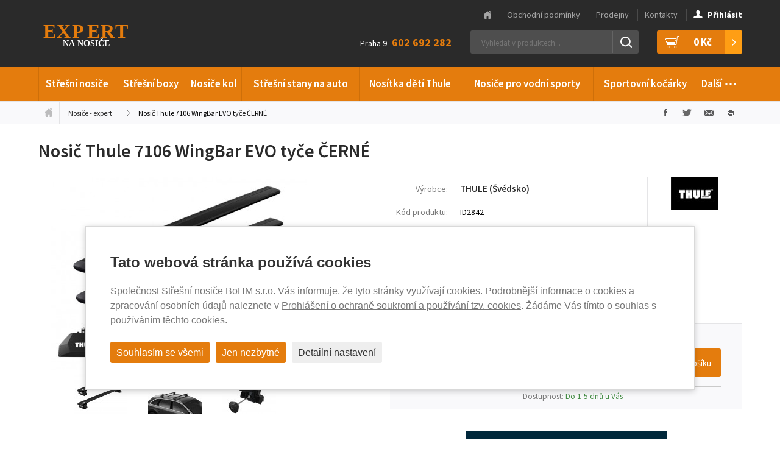

--- FILE ---
content_type: text/html; charset=utf-8
request_url: https://www.nosice-expert.cz/id2842-nosic-thule-7106-wingbar-evo-tyce-cerne
body_size: 12899
content:
<!DOCTYPE html>
<html lang="cs" data-baseUrl="https://www.nosice-expert.cz/">
    <head>
        
        
        <meta charset="utf-8">
<meta http-equiv="Content-language" content="cs"/>
<meta http-equiv="Content-Type" content="text/html; charset=utf-8"/>
<meta http-equiv="imagetoolbar" content="no"/>
<meta name="robots" content="index,follow"/>
<meta name="googlebot" content="index,follow,snippet,archive"/>
<meta name="Keywords" content="Nosič Thule 7106 WingBar tyče černé"/>
<meta name="Description" content="Střešní nosič Thule 7106 s černými tyčemi WingBar Evo, vhodný pro všechny auta s integrovanými podélníky."/>
<meta name="Author" content="Media Solution s.r.o. - petrovo"/>
<meta name="viewport" content="width=device-width, initial-scale=1.0, maximum-scale=2.0, user-scalable=1">
        <title>Nosič Thule 7106 WingBar tyče černé | Váš specialista na nosiče Thule</title>
        <link href='https://fonts.googleapis.com/css?family=Source+Sans+Pro:300,400,600,700,300italic,400italic,600italic,700italic&amp;subset=latin,latin-ext'
      rel='stylesheet' type='text/css'>
<link href="/content/stylesheets/style.min.css?v=8" rel="stylesheet" type="text/css"/>
<link href="/content/stylesheets/compliance.css?v=8" rel="stylesheet" type="text/css"/>
<link href="/content/stylesheets/style_no_minification.css" rel="stylesheet" type="text/css"/>
<link rel="shortcut icon" href="/favicon.ico?1"/>

        <script src="https://ajax.googleapis.com/ajax/libs/jquery/1.11.2/jquery.min.js"></script>
<script src="/content/javascripts/jquery.plugins.js"></script>
<script src="/content/javascripts/scripts.min.js?6"></script>
<script type="module" src="/content/javascripts/compliance.js?6"></script>
<script>grunticon(["/content/files/images/layout/icons/icons.data.svg.css", "/content/files/images/layout/icons/icons.data.png.css", "/content/files/images/layout/icons/icons.fallback.css"]);</script>

        <script type="text/javascript">
    //<![CDATA[
    var _hwq = _hwq || [];
    _hwq.push(['setKey', '09AB62A89AF9D38D402C98D79395DB0D']);
    _hwq.push(['setTopPos', '60']);
    _hwq.push(['showWidget', '21']);
    (function () {
        var ho = document.createElement('script');
        ho.type = 'text/javascript';
        ho.async = true;
        ho.src = 'https://cz.im9.cz/direct/i/gjs.php?n=wdgt&sak=09AB62A89AF9D38D402C98D79395DB0D';
        var s = document.getElementsByTagName('script')[0];
        s.parentNode.insertBefore(ho, s);
    })();
    //]]>
</script>
        <script>
    window.dataLayer = window.dataLayer || [];

    function gtag(){dataLayer.push(arguments);}
    gtag('consent', 'default', {
        'ad_storage': 'denied',
        'ad_user_data': 'denied',
        'ad_personalization': 'denied',
        'analytics_storage': 'denied'
    });
</script>

<script async src="https://www.googletagmanager.com/gtag/js?id=G-D3VF984B3Y"></script>
<script>
    window.dataLayer = window.dataLayer || [];

    function gtag(){dataLayer.push(arguments);}
    gtag('js', new Date());
    gtag('config', 'G-D3VF984B3Y');
    gtag('config', 'AW-992263182');
</script>

    </head>

    <body>
        <div class="cb cb_hidden" data-renewal="">
  <div class="cb_overlay "></div>
  <div class="cb_box cb--popup cb--switches cb--switches-rounded">
    <p class="cb_title">Tato webová stránka používá cookies</p>
    <div class="cb_description"><p>Společnost Střešní nosiče BöHM s.r.o. Vás informuje, že tyto stránky využívají cookies. Podrobnější informace o cookies a zpracování osobních údajů naleznete v <a href="gdpr-prohlaseni-o-ochrane-soukromi-a-cookies">Prohlášení o ochraně soukromí a používání tzv. cookies</a>. Žádáme Vás tímto o souhlas s používáním těchto cookies.</p></div>
    <form class="cb_options cb_hidden">
        
          <div class="cb_option">
              
                <label for="cbo1">
                  <input id="cbo1" name="functional" type="checkbox" disabled checked>
                  <span></span>
                </label>
                <span class="cb_option_title">Funkční cookies</span>
                <span class="cb_option_description">Tyto cookies jsou nezbytné pro správné fungování webové stránky a proto je není možné vypnout.</span>
              
          </div>
        
          <div class="cb_option">
              
                <label for="cbo2">
                  <input id="cbo2" name="analytical" type="checkbox" >
                  <span></span>
                </label>
                <span class="cb_option_title">Analytické cookies</span>
                <span class="cb_option_description">Analytické cookies nám pomáhají sledovat a analyzovat způsob v systému Google Analytics 4, jakým návštěvníci interagují s naší stránkou. Tyto informace nám umožňují vylepšovat obsah a poskytovat lepší uživatelský zážitek.</span>
              
          </div>
        
          <div class="cb_option">
              
                <label for="cbo3">
                  <input id="cbo3" name="marketing" type="checkbox" >
                  <span></span>
                </label>
                <span class="cb_option_title">Marketingové cookies</span>
                <span class="cb_option_description">Čtení a zapisování cookies pro marketingové účely pro reklamní systémy jako je např. Google Ads či Sklik. Tyto cookies nám umožňují sledovat chování uživatelů a měřit výkon webu a efektivitu našich reklamních kampaní.</span>
              
          </div>
        
          <div class="cb_option">
              
                <label for="cbo4">
                  <input id="cbo4" name="personalization" type="checkbox" >
                  <span></span>
                </label>
                <span class="cb_option_title">Personalizovaná reklama</span>
                <span class="cb_option_description">Remarketingové cookies nám umožňují prezentovat vám personalizovanou reklamu na základě vašich předchozích interakcí s naší stránkou v systémech jako je Google Ads, Sklik. 
</span>
              
          </div>
        
          <div class="cb_option">
              
                <label for="cbo5">
                  <input id="cbo5" name="userData" type="checkbox" >
                  <span></span>
                </label>
                <span class="cb_option_title">Využití osobních dat</span>
                <span class="cb_option_description">Touto volbou nastavíte souhlas s odesíláním a zpracováním vašich osobních údajů společnosti Google pro účely cílení a vyhodnocování online reklamy a cíleného marketingu.</span>
              
          </div>
        
    </form>
    <div class="cb_buttons">
      <button type="button" class="cb_accept">Souhlasím se všemi</button>
      <button type="button" class="cb_necessary">Jen nezbytné</button>
      <button type="button" class="cb_custom cb_hidden">Uložit mé nastavení</button>
      <button type="button" class="cb_detail">Detailní nastavení</button>
    </div>
  </div>
</div>

        <!--Accessibility links-->
        <div class="invisible">
            <p><a href="#main">Přeskočit na obsah</a></p>
        </div>
        <!--/Accessibility links-->

        <div class="header-wrap">
            <div class="header">
                <div class="inner">
                    <!--Logo-box-->
                    <a href="/" title="Thule-Expert.cz - VÁŠ SPECIALISTA NA NOSIČE" class="header-logo header-logo-big">Thule-Expert.cz - VÁŠ SPECIALISTA NA NOSIČE</a>
                    <!--/Logo-box-->

                    <!--Polozek: 0-->
<div class="header-basket">
	<a href="/kosik" title="Váš nákupní košík">
	<div id="shopping_cart_info">
		<i class="icon icon-basket"></i>
		<strong>0&nbsp;Kč</strong>
	</div>
	</a>
</div>

                    
<!--Header-search-->
<div id="header-search" class="header-search">
  <form action="/produkty/vyhledane" method="post" id="search-form">
    <p>
      <!--
      &nbsp; &nbsp; <a href="/_hledat_shoda_/id2842-nosic-thule-7106-wingbar-evo-tyce-cerne" title="zapnout hledání shodných výrazů">=</a>
      -->
      <input type="text" name="search" id="search-text" value="" placeholder="Vyhledat v produktech..." autocomplete="off" data-url-whisp="/_naseptavac-vyhledavani_" />
      <input type="submit" id="search-submit" value="Hledat" />
      <input type="hidden" name="odeslan-form" value="1" />
    </p>
  </form>
  <div id="header-search-whisper">
  	<div class='header-search-whisper-item'><a href='/konfigurace-dle-vozu' title='Konfigurátor dle vozu'><strong>Konfigurátor dle vozu</strong></a></div>
  </div>
</div>
<!--/Header-search-->


                    <!--Header-tel-->
                    <div class="header-contact">Praha 9 <strong>602 692 282</strong></div>

                    <!--/Header-tel-->
                </div>
            </div><!--/.header-->

            <h2 class="nav-toggle">&#8801;</h2>

            <div class="nav-wrap">
                <div class="nav">
                    <div class="inner">
                        <!--Main-menu-->
                        <ul>
<li>
<a href="/produkty/stresni-nosice" title="Střešní nosiče" >Střešní nosiče</a>
<div class="subnav subnav2">
<ul>
<li class="nav-menu-small">
<p class="nav-menu-header">Nejžádanější typy</p></li>
<li class="nav-menu-small">
<a href="/produkty/stresni-nosice/treefrog" title="TreeFrog" >TreeFrog</a>
</li>
<li class="nav-menu-small">
<a href="/produkty/stresni-nosice/thule-7106" title="Střešní nosič Nosič Thule 7106" >Thule 7106</a>
</li>
<li class="nav-menu-small">
<a href="/produkty/stresni-nosice/thule-7104" title="Thule 7104" >Thule 7104</a>
</li>
<li class="nav-menu-small">
<a href="/produkty/stresni-nosice/thule-7105" title="Thule 7105" >Thule 7105</a>
</li>
<li class="nav-menu-small">
<a href="/produkty/stresni-nosice/thule-757" title="Thule 757" >Thule 757</a>
</li>
</ul>
<ul>
<li class="nav-spacer nav-menu-small"><p>&nbsp;</p>
</li>
<li class="nav-menu-small">
<a href="/produkty/stresni-nosice/thule-753" title="Thule 753" >Thule 753</a>
</li>
<li class="nav-menu-small">
<a href="/produkty/stresni-nosice/thule-775" title="Thule 775" >Thule 775</a>
</li>
<li class="nav-menu-small">
<a href="/produkty/stresni-nosice/thule-751" title="Thule 751" >Thule 751</a>
</li>
<li class="nav-menu-small">
<a href="/produkty/stresni-nosice/thule-754" title="Thule 754 " >Thule 754 </a>
</li>
</ul>
<ul>
<li class="nav-spacer nav-menu-small"><p>&nbsp;</p>
</li>
<li class="nav-menu-small">
<a href="/produkty/stresni-nosice/thule-7206" title="Střešní nosič Thule 7206" >Thule 7206</a>
</li>
<li class="nav-menu-small">
<a href="/produkty/stresni-nosice/thule-7205" title="Střešní nosič Thule 7205" >Thule 7205</a>
</li>
<li class="nav-menu-small">
<a href="/produkty/stresni-nosice/thule-wingbar-edge" title="Thule WingBar edge" >Thule WingBar Edge</a>
</li>
<li class="nav-menu-small">
<a href="/produkty/stresni-nosice/hakr-0013" title="Hakr 0013" >Hakr 0013</a>
</li>
</ul>
<ul>
<li class="nav-menu-small">
<p class="nav-menu-header">Nejžádanější výrobci</p></li>
<li class="nav-menu-small">
<a href="/produkty/stresni-nosice/thule" title="Thule" >Thule</a>
</li>
<li class="nav-menu-small">
<a href="/produkty/stresni-nosice/neumann" title="Neumann" >Neumann</a>
</li>
</ul>
<ul>
<li class="nav-spacer nav-menu-small"><p>&nbsp;</p>
</li>
<li class="nav-menu-small">
<a href="/produkty/stresni-nosice/hakr" title="Hakr" >Hakr</a>
</li>
<li class="nav-menu-small">
<a href="/produkty/stresni-nosice/piccola" title="Piccola" >Piccola</a>
</li>
</ul>
<ul>
<li class="nav-spacer nav-menu-small"><p>&nbsp;</p>
</li>
<li class="nav-menu-small">
<a href="/produkty/stresni-nosice/bohm" title="BöHM" >BöHM</a>
</li>
</ul>
<ul>
<li class="nav-menu-small">
<p class="nav-menu-header">Nejžádanější značky vozů</p></li>
<li class="nav-menu-small">
<a href="/produkty/stresni-nosice/skoda" title="Škoda" >Škoda</a>
</li>
<li class="nav-menu-small">
<a href="/produkty/stresni-nosice/ford" title="Ford" >Ford</a>
</li>
<li class="nav-menu-small">
<a href="/produkty/stresni-nosice/renault" title="Renault" >Renault</a>
</li>
<li class="nav-menu-small">
<a href="/produkty/stresni-nosice/citroen" title="Citroën" >Citroën</a>
</li>
<li class="nav-menu-small">
<a href="/produkty/stresni-nosice/peugeot" title="Peugeot" >Peugeot</a>
</li>
<li class="nav-menu-small">
<a href="/produkty/stresni-nosice/opel" title="Opel" >Opel</a>
</li>
</ul>
<ul>
<li class="nav-spacer nav-menu-small"><p>&nbsp;</p>
</li>
<li class="nav-menu-small">
<a href="/produkty/stresni-nosice/volkswagen" title="Volkswagen" >Volkswagen</a>
</li>
<li class="nav-menu-small">
<a href="/produkty/stresni-nosice/hyundai" title="Hyundai" >Hyundai</a>
</li>
<li class="nav-menu-small">
<a href="/produkty/stresni-nosice/fiat" title="Fiat" >Fiat</a>
</li>
<li class="nav-menu-small">
<a href="/produkty/stresni-nosice/kia" title="Kia" >Kia</a>
</li>
<li class="nav-menu-small">
<a href="/produkty/stresni-nosice/bmw" title="BMW" >BMW</a>
</li>
</ul>
<ul>
<li class="nav-spacer nav-menu-small"><p>&nbsp;</p>
</li>
<li class="nav-menu-small">
<a href="/produkty/stresni-nosice/audi" title="Audi" >Audi</a>
</li>
<li class="nav-menu-small">
<a href="/produkty/stresni-nosice/toyota" title="Toyota" >Toyota</a>
</li>
<li class="nav-menu-small">
<a href="/produkty/stresni-nosice/honda" title="Honda" >Honda</a>
</li>
<li class="nav-menu-small">
<a href="/produkty/stresni-nosice/suzuki" title="Suzuki" >Suzuki</a>
</li>
<li class="nav-menu-small">
<a href="/produkty/stresni-nosice/mazda" title="Mazda" >Mazda</a>
</li>
</ul>
<ul>
<li class="nav-menu-small">
<p class="nav-menu-header">Celková nabídka</p></li>
<li class="nav-menu-small">
<a href="/produkty/stresni-nosice/stresni-nosice-pricniky" title="Střešní nosiče příčníky" >Střešní nosiče příčníky</a>
</li>
<li class="nav-menu-small">
<a href="/produkty/stresni-nosice/magneticke-stresni-nosice" title="Magnetické střešní nosiče" >Magnetické střešní nosiče</a>
</li>
</ul>
<ul>
<li class="nav-spacer nav-menu-small"><p>&nbsp;</p>
</li>
<li class="nav-menu-small">
<a href="/produkty/stresni-nosice/podelniky-hagusy" title="Podélníky - Hagusy" >Podélníky - Hagusy</a>
</li>
<li class="nav-menu-small">
<a href="/produkty/stresni-nosice/prislusenstvi-stresni-nosice" title="Příslušenství" >Příslušenství</a>
</li>
</ul>
<ul>
<li class="nav-spacer nav-menu-small"><p>&nbsp;</p>
</li>
<li class="nav-menu-small">
<a href="/produkty/stresni-nosice/patky-thule-evo" title="Nosné patky Thule Evo" >Nosné patky Thule Evo</a>
</li>
</ul>
</div>
</li>
<li>
<a href="/produkty/stresni-boxy" title="Střešní boxy" >Střešní boxy</a>
<div class="subnav subnav2">
<ul>
<li class="nav-menu-small">
<p class="nav-menu-header">Nejžádanější typy</p></li>
<li class="nav-menu-small">
<a href="/produkty/stresni-boxy/thule-pacific" title="Thule Pacific" >Thule Pacific</a>
</li>
<li class="nav-menu-small">
<a href="/produkty/stresni-boxy/thule-touring" title="Thule Touring" >Thule Touring</a>
</li>
<li class="nav-menu-small">
<a href="/produkty/stresni-boxy/thule-motion" title="Thule Motion" >Thule Motion</a>
</li>
<li class="nav-menu-small">
<a href="/produkty/stresni-boxy/thule-motion-xt" title="Thule Motion XT" >Thule Motion XT</a>
</li>
<li class="nav-menu-small">
<a href="/produkty/stresni-boxy/thule-dynamic" title="Thule Dynamic" >Thule Dynamic</a>
</li>
<li class="nav-menu-small">
<a href="/produkty/stresni-boxy/thule-vector" title="Thule Vector" >Thule Vector</a>
</li>
<li class="nav-menu-small">
<a href="/produkty/stresni-boxy/aroso" title="Aroso" >Aroso</a>
</li>
</ul>
<ul>
<li class="nav-spacer nav-menu-small"><p>&nbsp;</p>
</li>
<li class="nav-menu-small">
<a href="/produkty/stresni-boxy/hapro-trivor" title="Střešní box Hapro Trivor" >Hapro Trivor</a>
</li>
<li class="nav-menu-small">
<a href="/produkty/stresni-boxy/hapro-nordic" title="Hapro Nordic" >Hapro Nordic</a>
</li>
<li class="nav-menu-small">
<a href="/produkty/stresni-boxy/hapro-traxer" title="Střešní box Hapro Traxer" >Hapro Traxer</a>
</li>
<li class="nav-menu-small">
<a href="/produkty/stresni-boxy/hakr-magic-line" title="Hakr Magic Line" >Hakr Magic Line</a>
</li>
<li class="nav-menu-small">
<a href="/produkty/stresni-boxy/hakr-future-line" title="Hakr Future Line" >Hakr Future Line</a>
</li>
<li class="nav-menu-small">
<a href="/produkty/stresni-boxy/hakr-relax" title="Hakr Relax" >Hakr Relax</a>
</li>
</ul>
<ul>
<li class="nav-spacer nav-menu-small"><p>&nbsp;</p>
</li>
<li class="nav-menu-small">
<a href="/produkty/stresni-boxy/neumann-whale" title="Neumann Whale" >Neumann Whale</a>
</li>
<li class="nav-menu-small">
<a href="/produkty/stresni-boxy/neumann-orca" title="Střešní boxy Neumann Orca" >Neumann Orca</a>
</li>
<li class="nav-menu-small">
<a href="/produkty/stresni-boxy/neumann-adventure" title="Neumann Adventure" >Neumann Adventure</a>
</li>
<li class="nav-menu-small">
<a href="/produkty/stresni-boxy/northline-tirol" title="Northline Tirol" >Northline Tirol</a>
</li>
<li class="nav-menu-small">
<a href="/produkty/stresni-boxy/northline-family" title="Northline Family" >Northline Family</a>
</li>
<li class="nav-menu-small">
<a href="/produkty/stresni-boxy/boxy-packline" title="Packline boxy" >Packline</a>
</li>
</ul>
<ul>
<li class="nav-menu-small">
<p class="nav-menu-header">Celková nabídka</p></li>
<li class="nav-menu-small">
<a href="/produkty/stresni-boxy/vse" title="Střešní boxy" >Střešní boxy</a>
</li>
</ul>
<ul>
<li class="nav-spacer nav-menu-small"><p>&nbsp;</p>
</li>
</ul>
<ul>
<li class="nav-spacer nav-menu-small"><p>&nbsp;</p>
</li>
</ul>
</div>
</li>
<li>
<a href="/produkty/nosice-kol" title="Nosiče kol" >Nosiče kol</a>
<div class="subnav subnav2">
<ul>
<li class="nav-menu-small">
<p class="nav-menu-header">Nejžádanější typy</p></li>
<li class="nav-menu-small">
<a href="/produkty/nosice-kol/thule-proride" title="Thule ProRide" >Thule ProRide</a>
</li>
<li class="nav-menu-small">
<a href="/produkty/nosice-kol/thule-euroclassic" title="Thule EuroClassic" >Thule EuroClassic</a>
</li>
<li class="nav-menu-small">
<a href="/produkty/nosice-kol/thule-freeride" title="Thule FreeRide" >Thule FreeRide</a>
</li>
<li class="nav-menu-small">
<a href="/produkty/nosice-kol/thule-easyfold" title="Thule EasyFold" >Thule EasyFold</a>
</li>
<li class="nav-menu-small">
<a href="/produkty/nosice-kol/thule-clipon-high" title="Thule ClipOn High" >Thule ClipOn High</a>
</li>
<li class="nav-menu-small">
<a href="/produkty/nosice-kol/thule-backpac" title="Thule BackPac" >Thule BackPac</a>
</li>
<li class="nav-menu-small">
<a href="/produkty/nosice-kol/thule-euroride-euroway" title="Thule EuroRide a EuroWay" >Thule EuroRide a EuroWay</a>
</li>
<li class="nav-menu-small">
<a href="/produkty/nosice-kol/thule-outride" title="Thule OutRide" >Thule OutRide</a>
</li>
</ul>
<ul>
<li class="nav-spacer nav-menu-small"><p>&nbsp;</p>
</li>
<li class="nav-menu-small">
<a href="/produkty/nosice-kol/thule-velospace" title="Nosič kol Thule VeloSpace" >Thule VeloSpace</a>
</li>
<li class="nav-menu-small">
<a href="/produkty/nosice-kol/thule-velocompact" title="Nosič kol Thule VeloCompact" >Thule VeloCompact</a>
</li>
<li class="nav-menu-small">
<a href="/produkty/nosice-kol/uebler" title="Uebler" >Uebler</a>
</li>
<li class="nav-menu-small">
<a href="/produkty/nosice-kol/hapro-atlas" title="Hapro Atlas" >Hapro Atlas</a>
</li>
<li class="nav-menu-small">
<a href="/produkty/nosice-kol/strada-dl" >Strada DL</a>
</li>
<li class="nav-menu-small">
<a href="/produkty/nosice-kol/strada-evo" >Strada EVO</a>
</li>
<li class="nav-menu-small">
<a href="/produkty/nosice-kol/hakr-speed" title="Hakr Speed" >Hakr Speed</a>
</li>
<li class="nav-menu-small">
<a href="/produkty/nosice-kol/hakr-trip" >Hakr Trip</a>
</li>
</ul>
<ul>
<li class="nav-spacer nav-menu-small"><p>&nbsp;</p>
</li>
<li class="nav-menu-small">
<a href="/produkty/nosice-kol/yakima" title="Yakima" >Yakima</a>
</li>
<li class="nav-menu-small">
<a href="/produkty/nosice-kol/menabo-merak" title="Nosič kol Menabo Merak" >Menabo Merak</a>
</li>
<li class="nav-menu-small">
<a href="/produkty/nosice-kol/menabo-alcor" title="Nosič kol Menabo Alcor" >Menabo Alcor</a>
</li>
<li class="nav-menu-small">
<a href="/produkty/nosice-kol/menabo-race" title="Menabo Race" >Menabo Race</a>
</li>
<li class="nav-menu-small">
<a href="/produkty/nosice-kol/menabo-winny" title="Menabo Winny" >Menabo Winny</a>
</li>
<li class="nav-menu-small">
<a href="/produkty/nosice-kol/buzz-rack" title="BUZZ Rack" >BUZZ Rack</a>
</li>
<li class="nav-menu-small">
<a href="/produkty/nosice-kol/wjenzek-alfa" title="Wjenzek Alfa" >Wjenzek Alfa</a>
</li>
</ul>
<ul>
<li class="nav-menu-small">
<p class="nav-menu-header">Celková nabídka</p></li>
<li class="nav-menu-small">
<a href="/produkty/nosice-kol/nosice-kol-stresni" title="Nosiče kol - Střešní" >Nosiče kol - Střešní</a>
</li>
<li class="nav-menu-small">
<a href="/produkty/nosice-kol/nosice-kol-na-tazne-zarizeni" title="Nosiče kol - Na tažné zařízení" >Nosiče kol - Na tažné zařízení</a>
</li>
</ul>
<ul>
<li class="nav-spacer nav-menu-small"><p>&nbsp;</p>
</li>
<li class="nav-menu-small">
<a href="/produkty/nosice-kol/nosice-kol-na-pate-dvere" title="Nosiče kol - Na páté dveře" >Nosiče kol - Na páté dveře</a>
</li>
<li class="nav-menu-small">
<a href="/produkty/nosice-kol/nosice-kol-stojany" title="Nosiče kol - Stojany" >Nosiče kol - Stojany</a>
</li>
</ul>
<ul>
<li class="nav-spacer nav-menu-small"><p>&nbsp;</p>
</li>
<li class="nav-menu-small">
<a href="/produkty/nosice-kol/prislusenstvi-nosice-kol" title="Příslušenství" >Příslušenství</a>
</li>
<li class="nav-menu-small">
<a href="/produkty/nosice-kol/thule-wanderway" title="Nosič kol Thule WanderWay" >Thule WanderWay</a>
</li>
</ul>
</div>
</li>
<li>
<a href="/produkty/stresni-stany-na-auto" title="Střešní stany na auto" >Střešní stany na auto</a>
</li>
<li>
<a href="/produkty/nositka-pro-deti-thule" title="Nosítka dětí Thule" >Nosítka dětí Thule</a>
</li>
<li>
<a href="/produkty/nosice-pro-vodni-sporty" title="Nosiče pro vodní sporty" >Nosiče pro vodní sporty</a>
</li>
<li>
<a href="/produkty/sportovni-kocarky" title="Sportovní kočárky" >Sportovní kočárky</a>
<div class="subnav subnav2">
<ul>
<li class="nav-menu-small">
<p class="nav-menu-header">Nejžádanější typy</p></li>
<li class="nav-menu-small">
<a href="/produkty/sportovni-kocarky/thule-spring" title="Thule Spring" >Thule Spring</a>
</li>
</ul>
<ul>
<li class="nav-spacer nav-menu-small"><p>&nbsp;</p>
</li>
<li class="nav-menu-small">
<a href="/produkty/sportovni-kocarky/thule-glide" title="Thule Glide" >Thule Glide</a>
</li>
</ul>
<ul>
<li class="nav-spacer nav-menu-small"><p>&nbsp;</p>
</li>
<li class="nav-menu-small">
<a href="/produkty/sportovni-kocarky/thule-urban-glide-2" title="Thule Urban Glide 2 " >Thule Urban Glide 2 </a>
</li>
</ul>
<ul>
<li class="nav-menu-small">
<p class="nav-menu-header">Celková nabídka</p></li>
<li class="nav-menu-small">
<a href="/produkty/sportovni-kocarky/kocarky-pro-deti" title="Kočárky pro děti" >Kočárky pro děti</a>
</li>
<li class="nav-menu-small">
<a href="/produkty/sportovni-kocarky/sety" title="Sety kočárků Thule" >Sety kočárků Thule</a>
</li>
</ul>
<ul>
<li class="nav-spacer nav-menu-small"><p>&nbsp;</p>
</li>
<li class="nav-menu-small">
<a href="/produkty/sportovni-kocarky/prislusenstvi-spring-2" title="Příslušenství Spring 2" >Příslušenství Spring 2</a>
</li>
<li class="nav-menu-small">
<a href="/produkty/sportovni-kocarky/prislusenstvi-urban-glide-2" title="Příslušenství Urban Glide 2" >Příslušenství Urban Glide 2</a>
</li>
</ul>
<ul>
<li class="nav-spacer nav-menu-small"><p>&nbsp;</p>
</li>
<li class="nav-menu-small">
<a href="/produkty/sportovni-kocarky/prislusenstvi-urban-glide-3" title="Příslušenství Urban Glide 3" >Příslušenství Urban Glide 3</a>
</li>
</ul>
</div>
</li>
<li><a href="#">Další <span class="dots">&hellip;</span></a>
<div class="subnav subnav2">
<ul>
<li>
<a href="/produkty/sedacky-pro-deti-do-auta-thule" title="Sedačky pro děti do auta Thule" style="background-image: url(/content/files/images/layout/menus/autosedacka.jpg);" >Sedačky pro děti do auta Thule</a>
</li>
<li>
<a href="/produkty/nosice-lyzi-a-snowboardu" title="Nosiče lyží a snowboardů" style="background-image: url(/content/files/images/layout/menus/nosice-lyzi-a-snowboardu.png);" >Nosiče lyží a snowboardů</a>
</li>
<li>
<a href="/produkty/sportovni-voziky" title="Sportovní vozíky" style="background-image: url(/content/files/images/layout/menus/voziky_1.jpg);" >Sportovní vozíky</a>
</li>
<li>
<a href="/produkty/cyklosedacky-pro-deti" title="Cyklosedačky pro děti" style="background-image: url(/content/files/images/layout/menus/sedacka_predni_1.jpg);" >Cyklosedačky pro děti</a>
</li>
<li>
<a href="/produkty/termohrnky-a-termosky" title="Termohrnky a termosky" style="background-image: url(/content/files/images/layout/menus/Stanleym.jpg);" >Termohrnky a termosky</a>
</li>
<li>
<a href="/produkty/odrazedla-pro-deti" title="Odrážedla pro děti" style="background-image: url(/content/files/images/layout/menus/FirstBike.jpg);" >Odrážedla pro děti</a>
</li>
<li>
<a href="/produkty/detske-helmy" title="Dětské helmy Abus" style="background-image: url(/content/files/images/layout/menus/helmy.jpg);" >Dětské helmy Abus</a>
</li>
<li>
<a href="/produkty/snehove-retezy" title="Sněhové řetězy" style="background-image: url(/content/files/images/layout/menus/snehove-retezy.png);" >Sněhové řetězy</a>
</li>
<li>
<a href="/produkty/popruhy-a-pruzne-upinace" title="Popruhy a pružné upínače" style="background-image: url(/content/files/images/layout/menus/popruhy-pruzne-upinace.png);" >Popruhy a pružné upínače</a>
</li>
<li>
<a href="/produkty/paddleboardy-a-kajaky" title="Paddleboardy a Kajaky" style="background-image: url(/content/files/images/layout/menus/paddleboard_60x40.jpg);" >Paddleboardy a Kajaky</a>
</li>
</ul>
<ul>
<li>
<a href="/produkty/pouzdra-a-kryty" title="Pouzdra a kryty" style="background-image: url(/content/files/images/layout/menus/pouzdra.png);" >Pouzdra a kryty</a>
</li>
<li>
<a href="/produkty/batohy-tasky-brasny" title="Batohy, tašky, brašny" style="background-image: url(/content/files/images/layout/menus/batohy.png);" >Batohy, tašky, brašny</a>
</li>
<li>
<a href="/produkty/cyklo-zamky-moto-zamky" title="Cyklo zámky, moto zámky" style="background-image: url(/content/files/images/layout/menus/cyklo-zamky-moto-zamky.png);" >Cyklo zámky, moto zámky</a>
</li>
<li>
<a href="/produkty/taxi-a-autoskola" title="Taxi a autoškola" style="background-image: url(/content/files/images/layout/menus/oznaceni-vozu.png);" >Taxi a autoškola</a>
</li>
<li>
<a href="/produkty/nejen-pro-remeslniky" title="Nejen pro řemeslníky" style="background-image: url(/content/files/images/layout/menus/nejen-pro-remeslniky-2013.png);" >Nejen pro řemeslníky</a>
</li>
<li>
<a href="/produkty/obaly-na-jizdni-kola" title="Obaly na jízdní kola" style="background-image: url(/content/files/images/layout/menus/obaly-kola.png);" >Obaly na jízdní kola</a>
</li>
<li>
<a href="/produkty/autodoplnky" title="Autodoplňky" style="background-image: url(/content/files/images/layout/menus/te-autodoplnky.gif);" >Autodoplňky</a>
</li>
<li>
<a href="/produkty/klece-na-prevoz-psu-v-aute" title="Klece na převoz psů v autě" style="background-image: url(/content/files/images/layout/menus/Allax_zakl_60x40.jpg);" >Klece na převoz psů v autě</a>
</li>
<li>
<a href="/produkty/postroje-na-prevoz-psu-v-aute" title="Postroje na převoz psů v autě" style="background-image: url(/content/files/images/layout/menus/postroj60x40.jpg);" >Postroje na převoz psů v autě</a>
</li>
<li>
<a href="/produkty/prislusenstvi" title="Příslušenství" style="background-image: url(/content/files/images/layout/menus/prislusenstvi.png);" >Příslušenství</a>
</li>
</ul>
</div>
</li>
</ul>


                        <!--/Main-menu-->
                    </div>
                </div><!--/.nav-->
                <div class="topnav">
                    <div class="inner">
                        <ul>
                            <li>
<a href="/" title="Hlavní stránka" >Hlavní stránka</a>
</li>
<li>
<a href="/obchodni-podminky" title="Obchodní podmínky" >Obchodní podmínky</a>
</li>
<li>
<a href="/prodejny" title="Prodejny" >Prodejny</a>
</li>
<li>
<a href="/kontakty" title="Kontakty" >Kontakty</a>
</li>

                            
  
  	<li class="user-login">
  		<a href="/prihlaseni" title="Přihlásit">
  			<i class="icon icon-user"></i><strong>Přihlásit</strong>
  		</a>
  	</li>
  

  

  

                        </ul>
                    </div>
                </div>
            </div><!--/.nav-wrap-->

            <div class="basket-mobile">
                <ul>
                    <!--Polozek: 0-->
<li>
	<span id="shopping_cart_mobile_info">Váš nákup je za: <strong class="big">0&nbsp;Kč</strong></span>
</li>
<li>
	<a href="/kosik" title="Váš nákupní košík">Dokončení nákupu</a>
</li>
                    
  
  	<li>
  		<a href="/prihlaseni" title="Přihlásit">Přihlásit</a>
  	</li>
  

  

  

                    <li class="center">
                        <p>
	<span>Praha 9 - <strong>602 670 095</strong>
	</span></p>

                    </li>
                </ul>
            </div><!--/.basket-mobile-->
        </div><!--/.header-wrap-->

        <div id="black-screen-background-menu-container">
            <div id="black-screen-background-menu"></div>
        </div>

        <div class="crumbs">
            <div class="inner">
                <ul class="crumbs-links">
	<li class="crumb-first"><a href="/" title="Úvodní stránka">Úvodní stránka</a></li>
  	
  		
  			<li><a href="/" title="Úvodní stránka" class="first">Nosiče - expert</a></li>
  		
  	
  	<li class="crumb-last">Nosič Thule 7106 WingBar EVO tyče ČERNÉ</li>
</ul>
                <ul class="crumbs-actions">
  <li><a href="#" class="action-fb action" title="Sdílet na Facebooku">Sdílet na Facebooku</a></li>
  <li><a href="#" class="action-tw action" title="Sdílet na Twitteru">Sdílet na Twitteru</a></li>
  <li><a href="#share-page-friend" class="action-mail action inline-lightbox" id="share-page-friend-popup" title="Poslat e-mailem">Poslat e-mailem</a>
  </li>
  <li><a href="#" class="action-print action" title="Vytisknout">Vytisknout</a></li>
</ul>

<div id="share-page-friend" class="mfp-hide mfp-popup">
  <h2><span class="logo"><img src="/content/files/images/layout/icons/png/logo.png"></span><br>Odeslat stránku na e-mail:<br><span>Nosič Thule 7106 WingBar tyče černé | Váš specialista na nosiče Thule</span></h2>

  
  <form method="post" action="">
    <div class="form-field">
      <input type="email" name="doporucit_mail_odesilatel" placeholder="Váš e-mail" value="">
    </div>
    <div class="form-field">
      <input type="email" name="doporucit_na_mail" placeholder="E-mail příjemce" value="">
    </div>
    <div class="form-field">
      <textarea name="doporucit_zprava" id="msg" cols="30" rows="10" placeholder="Zpráva pro příjemce"></textarea>
    </div>
    <div class="form-field form-field-submit">
      <input type="text" size="20" name="firstname" value=""
             style="border:none;background-color:transparent;width:1px;height:1px;padding:0;margin:0;" autocomplete="off"
             onfocus="document.getElementById('submitForm1').focus()">

      <input id="submitForm1" name="submit_share_email_button" type="submit" value="Odeslat">
      <input type="hidden" name="odeslan-form-share" value="1" />
      <input type="hidden" name="doporucit_mail_productname" value="Nosič Thule 7106 WingBar tyče černé | Váš specialista na nosiče Thule" />
      <input type="hidden" name="doporucit_mail_producturl" value="http://www.nosice-expert.cz/id2842-nosic-thule-7106-wingbar-evo-tyce-cerne" />
    </div>
  </form>
</div>


            </div>
        </div>

        <div class="main" id="main">
            <div class="inner">
                

                

                
                

                
                

                
                
  <div id="fb-root"></div>
  <script>(function (d, s, id) {
      var js, fjs = d.getElementsByTagName(s)[0];
      if (d.getElementById(id))
    {return;}
      js = d.createElement(s);
      js.id = id;
      js.src = "//connect.facebook.net/cs_CZ/all.js#xfbml=1";
      fjs.parentNode.insertBefore(js, fjs);
    }(document, 'script', 'facebook-jssdk'));</script>

  <h1>Nosič Thule 7106 WingBar EVO tyče ČERNÉ</h1>

  <div class="product-detail">
    <div class="product-detail-img">
      
        <a href="/content/files/images/eshop-produkty/14898/nosic-thule-7106-wingbar-evo-tyce-cerne-velky.jpg" title="Nosič Thule 7106 WingBar EVO tyče ČERNÉ">
          <img src="/content/files/images/eshop-produkty/14898/nosic-thule-7106-wingbar-evo-tyce-cerne-vetsi.jpg" alt="Náhled produktu - Nosič Thule 7106 WingBar EVO tyče ČERNÉ" />
        </a>
      

      
        <div class="product-detail-gallery">
          
          <a href="/content/files/images/eshop-produkty/14898/nosic-thule-7106-wingbar-evo-tyce-cerne-1.jpg" title="Nosič Thule 7106 WingBar EVO tyče ČERNÉ">
            <img src="/content/files/images/eshop-produkty/14898/nosic-thule-7106-wingbar-evo-tyce-cerne-th1.jpg" alt="Nosič Thule 7106 WingBar EVO tyče ČERNÉ" />
          </a>
          
          <a href="/content/files/images/eshop-produkty/14898/nosic-thule-7106-wingbar-evo-tyce-cerne-2.jpg" title="Nosič Thule 7106 WingBar EVO tyče ČERNÉ">
            <img src="/content/files/images/eshop-produkty/14898/nosic-thule-7106-wingbar-evo-tyce-cerne-th2.jpg" alt="Nosič Thule 7106 WingBar EVO tyče ČERNÉ" />
          </a>
          
          <a href="/content/files/images/eshop-produkty/14898/nosic-thule-7106-wingbar-evo-tyce-cerne-3.jpg" title="Nosič Thule 7106 WingBar EVO tyče ČERNÉ">
            <img src="/content/files/images/eshop-produkty/14898/nosic-thule-7106-wingbar-evo-tyce-cerne-th3.jpg" alt="Nosič Thule 7106 WingBar EVO tyče ČERNÉ" />
          </a>
          
        </div>
      
    </div>

    <div class="product-detail-content">
      <div class="product-detail-description">
        <div class="product-detail-data">
          <table>
            
              <tr>
                <th>Výrobce:</th>
                <td><h2 class="product-detail-manufacturer">THULE (Švédsko)</h2></td>
              </tr>
            
            
              <tr>
                 <th>Kód produktu:</th>
                 <td>ID2842</td>
              </tr>
             			
            
              <tr>
                <th>Záruka:</th>
                <td>5 let</td>
              </tr>
            
            
              <tr>
                <th>Doprava:</th>
                <td>Zdarma</td>
              </tr>
            
            
            <tr>
              <th>&nbsp;</th>
              <td><div id="fb-like"><div class="fb-like" data-href="id2842-nosic-thule-7106-wingbar-evo-tyce-cerne" data-send="false" data-layout="button_count" data-width="100" data-show-faces="false"></div></div></td>
            </tr>
          </table>
        </div>
        <div class="product-detail-info">
          
            
              <p><img src="/content/files/images/eshop-vyrobci/thule.jpg" alt="THULE (Švédsko)"/></p>
              
            
            
        </div>
      </div><!--/.product-detail-description-->

      <div class="product-detail-price">
        
          <table style="margin-top: 15px;">
            <tr class="finalprice">
              <th>Cena s DPH:</th>
              <td><strong>8&nbsp;290&nbsp;Kč</strong></td>
            </tr>
          </table>
        


        
        <div class="product-detail-form">
          <form method="post" action="">
            <fieldset>
              <input type="hidden" name="produkt_id" value="14898"/>
              <input type="hidden" name="zakladni_cena" value="8290.00"/>
              <input type="hidden" name="dph" value="21"/>
              <input type="hidden" name="mena" value="Kč"/>
              <input type="hidden" name="zaokrouhleni" value="00"/>
              <input type="hidden" name="cena_montaze" value="0.00"/>
              <input type="hidden" name="odeslan-form" value="1"/>
              <div data-trigger="spinner" class="spinner">
                <input type="text" value="1" name="mnozstvi" data-rule="quantity">
                <a href="#" data-spin="down" class="spinner-down">&ndash;</a>
                <a href="#" data-spin="up" class="spinner-up">+</a>
              </div>
              <input type="submit" name="zbozi_do_kosiku" value="Do košíku"/>
            </fieldset>
          </form>                
        </div>  
        
		 
		 
		 
        <div class="product-detail-note">
          Dostupnost:
          
            <span class="positive">Do 1-5 dnů u Vás&nbsp;</span><!--Skladem - -->
          
        </div>                                  
      </div><!--/.product-detail-price-->   

        <div class="center">
<a href="{/garance-nakupu}" title="Garance nákupu">
    <img src="/content/files/images/layout/garance.png" alt="Garance nákupu. Zákazníci jsou pro nás důležití."/>
 </a>
</div>
    </div><!--/.product-detail-content-->

  </div><!--/.product-detail-->


  <!--<p></p>

<div>

</div>-->

            </div>
        </div><!--/.main-->

        <div class="tabs">
    <div class="tabs-links">
        <ul>
            
            <li><a href="#produkt-popis">Popis</a></li>
            <li><a href="#produkt-technicke-info">Technické info</a></li>
            
            
            
            <li><a href="#produkt-dotaz" id="formular-dotaz-button">Poslat dotaz</a></li>
        </ul>
    </div><!--/.tabs-links-->
    <div class="tabs-content">
        
        
        <div class="tab" id="produkt-popis">
            <p>Kompletní sada střešního nosiče Thule 7106 s černými tyčemi WingBar. Sada obsahuje i montážní KIT Thule, určený přímo pro vaše vozilo. Nosič Thule Flush Rail s černými tyčemi WingBar, je optimální řešení pro auta s integrovanými střešními nosiči, na kterých potřebujete převážet rozličná příslušenství a náklady. Nosnost je 75kg a splňuje atestaci CityCrash a TÜV.</p>

<h3>Obsah sady:</h3>

<ul>
	<li>4x nosná patka Thule Evo Flush Rail</li>
	<li>2x černá tyč Thule WingBar</li>
	<li>1x montážní KIT Thule (typ vozidla vyplníte v košíku)</li>
</ul>

<p>Montáž je velmi snadná a rychlá, díky přiloženému momentovému klíči, to zvládnete bez komplikací. Jedinečné tyče Thule WingBar díky svému tvaru křídla snižují při jízdě aerodynamický odpor a hluk ve voze.</p>

        </div>
        
        
        <div class="tab" id="produkt-technicke-info">
            <div class="list-container"><ul>
	<li>Nosnost (kg): <strong>75</strong></li>
	<li>Profil nosné tyče (mm): <b>tvar křídla</b></li>
	<li>Montáž: <strong>momentový klíč</strong></li>
	<li>Zamykání: <strong>ANO</strong></li>
</ul>
</div>
        </div>
        
        
        
        
        <div class="tab" id="produkt-dotaz">
          <div id="dotaz-produkt">
    <h2>Dotaz na produkt: Nosič Thule 7106 WingBar EVO tyče ČERNÉ</h2>

    
        <form method="post" action="" class="formular">

            
            
            <div class="basket-block">
                <table style="width:100%;">
                    <tr>
                        <td class="right" style="padding-right:10px;"><label for="jmeno_produkt_dotaz">Jméno a příjmení: *</label></td>
                        <td><input id="jmeno" type="text" size="25" maxlength="100" name="jmeno_produkt_dotaz" value="" class="" /></td>
                    </tr>
                    <tr>
                        <td class="right" style="padding-right:10px;"><label for="email_produkt_dotaz">Váš e-mail: *</label></td>
                        <td><input id="email" type="text" size="25" maxlength="70" name="email_produkt_dotaz" value="" class="" /></td>
                    </tr>
                    <tr>
                        <td class="right" style="padding-right:10px;"><label for="check_parameter">Aktuální rok: *</label></td>
                        <td><input id="jmeno" type="text" size="25" maxlength="100" name="check_parameter" value="" class="" /></td>
                    </tr>

                    

                    
                        <tr>
                            <td class="right" style="padding-right:10px;"><noscript><label for="kod">Opište kontrolní kód: </label></noscript></td>
                            <td>
                                <input type="hidden" name="hash" value="bf21124a8fc036fe4f2101f205230d37" />
                                <noscript>
                                <input id="kod" type="text" size="25" maxlength="6" name="kod" value=""
                                       class=""
                                       style="background: url('/content/files/captcha/2026-01-23/bf21124a8fc036fe4f2101f205230d37.png') right center no-repeat #fff;" />
                                </noscript>
                                <script type="text/javascript">
                                    document.write('<input type="hidden" name="kod" value="6W633Z" />');
                                </script></td>
                        </tr>
                    
                </table>
            </div> 

            <h2>Text dotazu</h2>
            <div class="basket-block">
                <textarea id="text" name="text_produkt_dotaz" rows="5" cols="40"></textarea>
            </div>


            <p><label for="newsletter"></label>
                <input id="newsletter" type="checkbox" name="souhlas_newsletter_produkt_dotaz" value="1" checked="checked" />
                Prohlašuji, že v souladu se zákonem č. 101/2000 Sb. o ochraně osobních údajů souhlasím
                se zpracováním veškerých mých osobních údajů
                uvedených v tomto formuláři, které tímto poskytuji pouze společnosti Střešní nosiče BöHM s.r.o.
                za účelem využití pro marketingové zpracování a zasílání informací a nabídek společnosti.
            </p>

            <p class="center">
                <input type="text" size="20" name="firstname" value=""
                       style="border:none;background-color:transparent;width:1px;height:1px;padding:0;margin:0;" autocomplete="off"
                       onfocus="document.getElementById('submitForm2').focus()">

                <input id="submitForm2" class="button button-full" type="submit" value="ODESLAT" name="odeslat_produkt_dotaz" />
            </p>
            <input type="hidden" name="odeslan-form" value="1" />
            <input type="hidden" name="product-name" value="Nosič Thule 7106 WingBar EVO tyče ČERNÉ" />
        </form>
    

</div> 
        </div>
    </div><!--/.tabs-content-->
</div><!--/.tabs-->
        
<div class="products">
  <div id="all-page-products-content">
  <h2 id="dily" class="bottom15">Související produkty</h2>

  <div class="filter">    
    <form action="" method="post" id="form1">
      <select name="onpage" id="per-page">
        
          <option value="12" selected="selected">12 na stránce</option>
        
          <option value="30">30 na stránce</option>
        
          <option value="60">60 na stránce</option>
        
          <option value="90">90 na stránce</option>
        
          <option value="120">120 na stránce</option>
        
      </select>

      <select name="orderby" id="order-by">
        
          <option value="nazev" selected="selected">abecedně</option>
        
          <option value="nazev DESC">od Z do A</option>
        
          <option value="cena">od nejlevnějšího</option>
        
          <option value="cena DESC">od nejdražšího</option>
        
      </select>

      <input name="odeslan-form" type="hidden" value="1"/>
      <input name="odeslano" type="hidden" value="1"/>
    </form>
  </div><!--/.filter-->

  <div class="pagination">
    <div class="pagination-info"><b>11</b> položek</div>

    

    <div class="load-empty">&nbsp;</div>
  </div><!--/.pagination-->

   <div class="product-list">
      
        <div class="product">
          <div class="product-img"><a href="/ecwide-drzak-zebriku-easy-clamp-wide" title="Držák žebříku Easy Clamp Wide"><img src="/content/files/images/eshop-produkty/15142/drzak-zebriku-easy-clamp-wide-vetsi.jpg" alt="Držák žebříku Easy Clamp Wide"/></a></div>
          <h3><a href="/ecwide-drzak-zebriku-easy-clamp-wide" title="Držák žebříku Easy Clamp Wide">Držák žebříku Easy Clamp Wide</a></h3>
          <a class="product-descr-anchor" href="/ecwide-drzak-zebriku-easy-clamp-wide" title="Držák žebříku Easy Clamp Wide">
            <div class="product-descr"><span>Easy Clamp Wide.</span>
</div>
          </a>
          
            <div class="product-bubble">Do 1-5 dnů u Vás</div>
            <div class="product-meta">
              <span class="positive">Dostupnost</span>
              &nbsp;<span class="availability-info">i</span>
            </div>
          
          <div class="product-price"><strong>2&nbsp;099</strong> Kč</div>
          <div class="product-more">
            <a href="/ecwide-drzak-zebriku-easy-clamp-wide" title="Držák žebříku Easy Clamp Wide" class="button button-online">Více informací</a>
            <form action="" method="post">
              <input type="submit" value="Vložit do košíku" title="Vložit do košíku" class="button button-online" />
              <input type="hidden" name="produkt_id" value="15142" />
              <input type="hidden" name="zbozi_do_kosiku" value="1" />
              <input type="hidden" value="1" name="mnozstvi" />
              <input type="hidden" name="odeslan-form" value="1" />
            </form>
          </div>
        </div><!--/.product-->
      
        <div class="product">
          <div class="product-img"><a href="/ras21d-drzak-zebriku-rhino-safe-clamp" title="Držák žebříku Rhino Safe Clamp"><img src="/content/files/images/eshop-produkty/15130/drzak-zebriku-rhino-safe-clamp-vetsi.jpg" alt="Držák žebříku Rhino Safe Clamp"/></a></div>
          <h3><a href="/ras21d-drzak-zebriku-rhino-safe-clamp" title="Držák žebříku Rhino Safe Clamp">Držák žebříku Rhino Safe Clamp</a></h3>
          <a class="product-descr-anchor" href="/ras21d-drzak-zebriku-rhino-safe-clamp" title="Držák žebříku Rhino Safe Clamp">
            <div class="product-descr"><span>Držák žebříku Rhino Safe Clamp.</span>
</div>
          </a>
          
            <div class="product-bubble">Do 1-5 dnů u Vás</div>
            <div class="product-meta">
              <span class="positive">Dostupnost</span>
              &nbsp;<span class="availability-info">i</span>
            </div>
          
          <div class="product-price"><strong>2&nbsp;090</strong> Kč</div>
          <div class="product-more">
            <a href="/ras21d-drzak-zebriku-rhino-safe-clamp" title="Držák žebříku Rhino Safe Clamp" class="button button-online">Více informací</a>
            <form action="" method="post">
              <input type="submit" value="Vložit do košíku" title="Vložit do košíku" class="button button-online" />
              <input type="hidden" name="produkt_id" value="15130" />
              <input type="hidden" name="zbozi_do_kosiku" value="1" />
              <input type="hidden" value="1" name="mnozstvi" />
              <input type="hidden" name="odeslan-form" value="1" />
            </form>
          </div>
        </div><!--/.product-->
      
        <div class="product">
          <div class="product-img"><a href="/id2704-nahradni-klic-k-zamku-thule" title="Náhradní klíč k zámku Thule"><img src="/content/files/images/eshop-produkty/2713/nahradni-klic-k-zamku-thule-vetsi.jpg" alt="Náhradní klíč k zámku Thule"/></a></div>
          <h3><a href="/id2704-nahradni-klic-k-zamku-thule" title="Náhradní klíč k zámku Thule">Náhradní klíč k zámku Thule</a></h3>
          <a class="product-descr-anchor" href="/id2704-nahradni-klic-k-zamku-thule" title="Náhradní klíč k zámku Thule">
            <div class="product-descr"><span>Náhradní klíč k výrobkům Thule. Požadované číslo klíče dle Vašeho přání.</span>
</div>
          </a>
          
            
              <div class="product-bubble">Máme skladem všechny číselné řady</div>
              <div class="product-meta">
                <span class="positive" title="Máme skladem všechny číselné řady">Dostupnost</span>
                &nbsp;<span class="availability-info">i</span>
              </div>
            
          
          <div class="product-price"><strong>199</strong> Kč</div>
          <div class="product-more">
            <a href="/id2704-nahradni-klic-k-zamku-thule" title="Náhradní klíč k zámku Thule" class="button button-online">Více informací</a>
            <form action="" method="post">
              <input type="submit" value="Vložit do košíku" title="Vložit do košíku" class="button button-online" />
              <input type="hidden" name="produkt_id" value="2713" />
              <input type="hidden" name="zbozi_do_kosiku" value="1" />
              <input type="hidden" value="1" name="mnozstvi" />
              <input type="hidden" name="odeslan-form" value="1" />
            </form>
          </div>
        </div><!--/.product-->
      
        <div class="product">
          <div class="product-img"><a href="/bpv3001-ochranny-vak-bohm-na-stresni-nosic" title="Ochranný vak BöHM na střešní nosič 127cm"><img src="/content/files/images/eshop-produkty/15210/ochranny-vak-bohm-na-stresni-nosic-vetsi.jpg" alt="Ochranný vak BöHM na střešní nosič 127cm"/></a></div>
          <h3><a href="/bpv3001-ochranny-vak-bohm-na-stresni-nosic" title="Ochranný vak BöHM na střešní nosič 127cm">Ochranný vak BöHM na střešní nosič 127cm</a></h3>
          <a class="product-descr-anchor" href="/bpv3001-ochranny-vak-bohm-na-stresni-nosic" title="Ochranný vak BöHM na střešní nosič 127cm">
            <div class="product-descr"><span>Ochranný vak pro Váš střešní nosič - UNIVERSÁLNÍ.</span>
</div>
          </a>
          
            <div class="product-bubble">Do 1-5 dnů u Vás</div>
            <div class="product-meta">
              <span class="positive">Dostupnost</span>
              &nbsp;<span class="availability-info">i</span>
            </div>
          
          <div class="product-price"><strong>749</strong> Kč</div>
          <div class="product-more">
            <a href="/bpv3001-ochranny-vak-bohm-na-stresni-nosic" title="Ochranný vak BöHM na střešní nosič 127cm" class="button button-online">Více informací</a>
            <form action="" method="post">
              <input type="submit" value="Vložit do košíku" title="Vložit do košíku" class="button button-online" />
              <input type="hidden" name="produkt_id" value="15210" />
              <input type="hidden" name="zbozi_do_kosiku" value="1" />
              <input type="hidden" value="1" name="mnozstvi" />
              <input type="hidden" name="odeslan-form" value="1" />
            </form>
          </div>
        </div><!--/.product-->
      
        <div class="product">
          <div class="product-img"><a href="/bpk2101-organizer-do-kufru-bohm" title="Organizér do kufru BöHM"><img src="/content/files/images/eshop-produkty/15781/organizer-do-kufru-bohm-vetsi.jpg" alt="Organizér do kufru BöHM"/></a></div>
          <h3><a href="/bpk2101-organizer-do-kufru-bohm" title="Organizér do kufru BöHM">Organizér do kufru BöHM</a></h3>
          <a class="product-descr-anchor" href="/bpk2101-organizer-do-kufru-bohm" title="Organizér do kufru BöHM">
            <div class="product-descr"><span>Organizér do kufru BöHM je praktický pomocník, který Vám pomůže snadno a přehledně uskladnit menší věci v kufru Vašeho vozu.</span>
</div>
          </a>
          
            <div class="product-bubble">Do 1-5 dnů u Vás</div>
            <div class="product-meta">
              <span class="positive">Dostupnost</span>
              &nbsp;<span class="availability-info">i</span>
            </div>
          
          <div class="product-price"><strong>699</strong> Kč</div>
          <div class="product-more">
            <a href="/bpk2101-organizer-do-kufru-bohm" title="Organizér do kufru BöHM" class="button button-online">Více informací</a>
            <form action="" method="post">
              <input type="submit" value="Vložit do košíku" title="Vložit do košíku" class="button button-online" />
              <input type="hidden" name="produkt_id" value="15781" />
              <input type="hidden" name="zbozi_do_kosiku" value="1" />
              <input type="hidden" value="1" name="mnozstvi" />
              <input type="hidden" name="odeslan-form" value="1" />
            </form>
          </div>
        </div><!--/.product-->
      
        <div class="product">
          <div class="product-img"><a href="/314000-zarazky-bremen-thule-314-2ks-vyska-14-5cm" title="Zarážky Thule 314 (2ks) výška 14,5cm"><img src="/content/files/images/eshop-produkty/1395/zarazky-bremen-thule-314-2ks-vyska-14-5cm-vetsi.jpg" alt="Zarážky Thule 314 (2ks) výška 14,5cm"/></a></div>
          <h3><a href="/314000-zarazky-bremen-thule-314-2ks-vyska-14-5cm" title="Zarážky Thule 314 (2ks) výška 14,5cm">Zarážky Thule 314 (2ks) výška 14,5cm</a></h3>
          <a class="product-descr-anchor" href="/314000-zarazky-bremen-thule-314-2ks-vyska-14-5cm" title="Zarážky Thule 314 (2ks) výška 14,5cm">
            <div class="product-descr"><span>
	<span style="font-family: arial, sans, sans-serif; font-size: 12.800000190734863px; line-height: normal; white-space: pre-wrap; background-color: rgb(255, 255, 255);">Posuvné zarážky břemen Thule 314 pro montáž na hliníkové AERO tyče zajišťují bezpečnou přepravu nákladu.</span></span>
</div>
          </a>
          
            <div class="product-bubble">Do 1-5 dnů u Vás</div>
            <div class="product-meta">
              <span class="positive">Dostupnost</span>
              &nbsp;<span class="availability-info">i</span>
            </div>
          
          <div class="product-price"><strong>690</strong> Kč</div>
          <div class="product-more">
            <a href="/314000-zarazky-bremen-thule-314-2ks-vyska-14-5cm" title="Zarážky Thule 314 (2ks) výška 14,5cm" class="button button-online">Více informací</a>
            <form action="" method="post">
              <input type="submit" value="Vložit do košíku" title="Vložit do košíku" class="button button-online" />
              <input type="hidden" name="produkt_id" value="1395" />
              <input type="hidden" name="zbozi_do_kosiku" value="1" />
              <input type="hidden" value="1" name="mnozstvi" />
              <input type="hidden" name="odeslan-form" value="1" />
            </form>
          </div>
        </div><!--/.product-->
      
        <div class="product">
          <div class="product-img"><a href="/id527-upinaci-popruh-arno-350cm-strong-cerny" title="Arno 350cm STRONG - černý"><img src="/content/files/images/eshop-produkty/2612/upinaci-popruh-arno-350cm-strong-cerny-vetsi.jpg" alt="Arno 350cm STRONG - černý"/></a></div>
          <h3><a href="/id527-upinaci-popruh-arno-350cm-strong-cerny" title="Arno 350cm STRONG - černý">Arno 350cm STRONG - černý</a></h3>
          <a class="product-descr-anchor" href="/id527-upinaci-popruh-arno-350cm-strong-cerny" title="Arno 350cm STRONG - černý">
            <div class="product-descr"><span>
	Upínací popruh ARNO, délka 350cm, šířka popruhu 25mm a nosnost 500kg (silnější přezka).</span>
</div>
          </a>
          
            <div class="product-bubble">Do 1-5 dnů u Vás</div>
            <div class="product-meta">
              <span class="positive">Dostupnost</span>
              &nbsp;<span class="availability-info">i</span>
            </div>
          
          <div class="product-price"><strong>139</strong> Kč</div>
          <div class="product-more">
            <a href="/id527-upinaci-popruh-arno-350cm-strong-cerny" title="Arno 350cm STRONG - černý" class="button button-online">Více informací</a>
            <form action="" method="post">
              <input type="submit" value="Vložit do košíku" title="Vložit do košíku" class="button button-online" />
              <input type="hidden" name="produkt_id" value="2612" />
              <input type="hidden" name="zbozi_do_kosiku" value="1" />
              <input type="hidden" value="1" name="mnozstvi" />
              <input type="hidden" name="odeslan-form" value="1" />
            </form>
          </div>
        </div><!--/.product-->
      
        <div class="product">
          <div class="product-img"><a href="/id524-upinaci-popruh-arno-50-cm" title="Arno 50cm - černý"><img src="/content/files/images/eshop-produkty/482/upinaci-popruh-arno-50cm-cerny-vetsi.jpg" alt="Arno 50cm - černý"/></a></div>
          <h3><a href="/id524-upinaci-popruh-arno-50-cm" title="Arno 50cm - černý">Arno 50cm - černý</a></h3>
          <a class="product-descr-anchor" href="/id524-upinaci-popruh-arno-50-cm" title="Arno 50cm - černý">
            <div class="product-descr"><span>
	Upínací popruh ARNO, délka 50cm, šířka popruhu 18mm a nosnost 200kg.</span>
</div>
          </a>
          
            <div class="product-bubble">Do 1-5 dnů u Vás</div>
            <div class="product-meta">
              <span class="positive">Dostupnost</span>
              &nbsp;<span class="availability-info">i</span>
            </div>
          
          <div class="product-price"><strong>79</strong> Kč</div>
          <div class="product-more">
            <a href="/id524-upinaci-popruh-arno-50-cm" title="Arno 50cm - černý" class="button button-online">Více informací</a>
            <form action="" method="post">
              <input type="submit" value="Vložit do košíku" title="Vložit do košíku" class="button button-online" />
              <input type="hidden" name="produkt_id" value="482" />
              <input type="hidden" name="zbozi_do_kosiku" value="1" />
              <input type="hidden" value="1" name="mnozstvi" />
              <input type="hidden" name="odeslan-form" value="1" />
            </form>
          </div>
        </div><!--/.product-->
      
        <div class="product">
          <div class="product-img"><a href="/id2042-upinaci-popruh-arno-s-racnou-a-haky-5m" title="Arno s ráčnou a háky 500cm"><img src="/content/files/images/eshop-produkty/1825/upinaci-popruh-arno-s-racnou-a-haky-500cm-vetsi.jpg" alt="Arno s ráčnou a háky 500cm"/></a></div>
          <h3><a href="/id2042-upinaci-popruh-arno-s-racnou-a-haky-5m" title="Arno s ráčnou a háky 500cm">Arno s ráčnou a háky 500cm</a></h3>
          <a class="product-descr-anchor" href="/id2042-upinaci-popruh-arno-s-racnou-a-haky-5m" title="Arno s ráčnou a háky 500cm">
            <div class="product-descr"><span>
	<span style="line-height: normal; font-family: arial, sans, sans-serif; font-size: 12.8px; white-space: pre-wrap; background-color: rgb(255, 255, 255);">Upínací popruhy s ráčnou a ocelovými háky zajistí bezproblémovou přepravu až 500 kilogramového nákladu.</span></span>
</div>
          </a>
          
            <div class="product-bubble">Do 1-5 dnů u Vás</div>
            <div class="product-meta">
              <span class="positive">Dostupnost</span>
              &nbsp;<span class="availability-info">i</span>
            </div>
          
          <div class="product-price"><strong>179</strong> Kč</div>
          <div class="product-more">
            <a href="/id2042-upinaci-popruh-arno-s-racnou-a-haky-5m" title="Arno s ráčnou a háky 500cm" class="button button-online">Více informací</a>
            <form action="" method="post">
              <input type="submit" value="Vložit do košíku" title="Vložit do košíku" class="button button-online" />
              <input type="hidden" name="produkt_id" value="1825" />
              <input type="hidden" name="zbozi_do_kosiku" value="1" />
              <input type="hidden" value="1" name="mnozstvi" />
              <input type="hidden" name="odeslan-form" value="1" />
            </form>
          </div>
        </div><!--/.product-->
      
        <div class="product">
          <div class="product-img"><a href="/id2239-zamek-na-prani-k-stresnimu-nosici-thule" title="Zámek na přání ke střešnímu nosiči Thule"><img src="/content/files/images/eshop-produkty/2018/zamek-na-prani-ke-stresnimu-nosici-thule-vetsi.jpg" alt="Zámek na přání ke střešnímu nosiči Thule"/></a></div>
          <h3><a href="/id2239-zamek-na-prani-k-stresnimu-nosici-thule" title="Zámek na přání ke střešnímu nosiči Thule">Zámek na přání ke střešnímu nosiči Thule</a></h3>
          <a class="product-descr-anchor" href="/id2239-zamek-na-prani-k-stresnimu-nosici-thule" title="Zámek na přání ke střešnímu nosiči Thule">
            <div class="product-descr"><span>
	Při objednání střešního nosiče Thule si můžete objednat Vámi preferované číslo zámku.</span>
</div>
          </a>
          
            <div class="product-bubble">Do 1-5 dnů u Vás</div>
            <div class="product-meta">
              <span class="positive">Dostupnost</span>
              &nbsp;<span class="availability-info">i</span>
            </div>
          
          <div class="product-price"><strong>399</strong> Kč</div>
          <div class="product-more">
            <a href="/id2239-zamek-na-prani-k-stresnimu-nosici-thule" title="Zámek na přání ke střešnímu nosiči Thule" class="button button-online">Více informací</a>
            <form action="" method="post">
              <input type="submit" value="Vložit do košíku" title="Vložit do košíku" class="button button-online" />
              <input type="hidden" name="produkt_id" value="2018" />
              <input type="hidden" name="zbozi_do_kosiku" value="1" />
              <input type="hidden" value="1" name="mnozstvi" />
              <input type="hidden" name="odeslan-form" value="1" />
            </form>
          </div>
        </div><!--/.product-->
      
        <div class="product">
          <div class="product-img"><a href="/315007-zarazky-bremen-thule-315-2ks-sklopne" title="Zarážky břemen Thule 315 (2ks) sklopné"><img src="/content/files/images/eshop-produkty/14767/zarazky-bremen-thule-315-2ks-sklopne-vetsi.jpg" alt="Zarážky břemen Thule 315 (2ks) sklopné"/></a></div>
          <h3><a href="/315007-zarazky-bremen-thule-315-2ks-sklopne" title="Zarážky břemen Thule 315 (2ks) sklopné">Zarážky břemen Thule 315 (2ks) sklopné</a></h3>
          <a class="product-descr-anchor" href="/315007-zarazky-bremen-thule-315-2ks-sklopne" title="Zarážky břemen Thule 315 (2ks) sklopné">
            <div class="product-descr"><span>Sklopné zarážky Thule 315 zajišťují náklad pevně na místě</span>

<span>&nbsp;</span>
</div>
          </a>
          
            <div class="product-bubble">Do 1-5 dnů u Vás</div>
            <div class="product-meta">
              <span class="positive">Dostupnost</span>
              &nbsp;<span class="availability-info">i</span>
            </div>
          
          <div class="product-price"><strong>1&nbsp;490</strong> Kč</div>
          <div class="product-more">
            <a href="/315007-zarazky-bremen-thule-315-2ks-sklopne" title="Zarážky břemen Thule 315 (2ks) sklopné" class="button button-online">Více informací</a>
            <form action="" method="post">
              <input type="submit" value="Vložit do košíku" title="Vložit do košíku" class="button button-online" />
              <input type="hidden" name="produkt_id" value="14767" />
              <input type="hidden" name="zbozi_do_kosiku" value="1" />
              <input type="hidden" value="1" name="mnozstvi" />
              <input type="hidden" name="odeslan-form" value="1" />
            </form>
          </div>
        </div><!--/.product-->
      
    </div><!--/.product-list-->

  <div class="pagination">
      <div class="pagination-info"><b>11</b> položek</div>

      

      <div class="load-empty">&nbsp;</div>
    </div><!--/.pagination-->
  </div>
</div>


        <div class="infobar">
            <div class="inner">
                <div class="stamp">
                    <div>
<a href="/garance-nakupu" title="Garance nákupu" class="garance-nakupu-link">
<div class="banner-left-header"><span class="hilight">Garance</span> nákupu</div>
<p>Zákazníci jsou pro nás důležití</p></a>
</div>
                </div>

                <div class="newsletter">
                        
    


      <div class="newsletter-header">Registrujte se k odběru <strong>newsletteru</strong></div>
      <form method="post" action="" class="formular" id="newsletter_main">
        <p>
          <input type="email" name="email_news" maxlength="70" placeholder="Váš e-mail" id="newsletter-mail" value="" />
          <input type="submit" id="newsletter-submit" value="Odebírat" name="odeslat" />
          <input type="hidden" name="odeslan-form" value="1" />
          <input id="sinput" type="text" size="20" name="firstname_news" value="" style="border:none;background:transparent;width:1px;height:1px;margin:0;padding:0;" onfocus="document.getElementById('newsletter-submit').focus()"/>
          <label class="n-podminky-label"><input name="n-podminky" type="checkbox" required="required">&nbsp;Prohlašuji, že v souladu se zákonem č. 101/2000 Sb. o ochraně osobních údajů souhlasím se zpracováním veškerých mých osobních údajů uvedených v tomto formuláři, které tímto poskytuji pouze společnosti Střešní nosiče BöHM s.r.o. za účelem využití pro marketingové zpracování a zasílání informací a nabídek společnosti.</label>
        </p>
      </form>
                </div>
            </div>
        </div><!--/.infobar-->

        <div class="footer">
            <div class="inner">
                <div class="footer1">
                    <div id="showHeurekaBadgeHere-12"></div><script type="text/javascript">
//<![CDATA[
var _hwq = _hwq || [];
    _hwq.push(['setKey', '09AB62A89AF9D38D402C98D79395DB0D']);_hwq.push(['showWidget', '12', '33228', 'Nosiče Expert Praha', 'nosice-expert-cz']);(function() {
    var ho = document.createElement('script'); ho.type = 'text/javascript'; ho.async = true;
    ho.src = 'https://www.heureka.cz/direct/i/gjs.php?n=wdgt&sak=09AB62A89AF9D38D402C98D79395DB0D';
    var s = document.getElementsByTagName('script')[0]; s.parentNode.insertBefore(ho, s);
})();
//]]>
</script>
                </div>

                <div class="footer2">
                    <div class="footer-header">Vše o nákupu</div>
                    
<ul>
<li>
<a href="/garance-nakupu" title="Garance nákupu" >Garance nákupu</a></li>
<li>
<a href="/obchodni-podminky" title="Obchodní podmínky" >Obchodní podmínky</a></li>
<li>
<a href="/caste-dotazy" title="Časté dotazy" >Časté dotazy (FAQ)</a></li>
<li>
<a href="/prodejny" title="Prodejny" >Prodejny</a></li>
</ul>

                </div>

                <div class="footer3">
                    <div class="footer-header">Nosice-expert.cz</div>
                    
<ul>
<li>
<a href="/aktuality" title="Aktuality" >Aktuality</a></li>
<li>
<a href="/kontakty" title="Kontakty" >Kontakty</a></li>
<li>
<a href="/ochrana-soukromi" title="Ochrana soukromí" >Ochrana soukromí</a></li>
</ul>

                    <ul>
                        <li><a href="#" class="cookies_setting">Cookies nastavení</a></li>
                    </ul>
                </div>

                <div class="footer4">
                    
                </div>
            </div>
        </div><!--/.footer-->

        <div class="epilog">
            <div class="inner">
                <a href="#header" class="top">&uarr;</a>
                

<p>© 2012 - 2026 THULE-EXPERT.cz</p>

            </div>
        </div>

        
        
        
    <!-- Remarketing Seznam -->
    <script src="https://c.seznam.cz/js/rc.js"></script>
    <script>
        function retargetingConf(consent) {
            return {
                rtgId: 34330,
                consent: parseInt(consent)
            };
        }
        window.rc.retargetingHit(retargetingConf('0'));
    </script>

    </body>
</html>
<!-- PHP Script ran 0.26 seconds, Memory peak: 2 414 520 B -->

--- FILE ---
content_type: image/svg+xml
request_url: https://www.nosice-expert.cz/content/files/images/layout/logona.svg
body_size: 937
content:
<?xml version="1.0" encoding="UTF-8" standalone="no"?><!DOCTYPE svg PUBLIC "-//W3C//DTD SVG 1.1//EN" "http://www.w3.org/Graphics/SVG/1.1/DTD/svg11.dtd"><svg width="100%" height="100%" viewBox="0 0 1285 429" version="1.1" xmlns="http://www.w3.org/2000/svg" xmlns:xlink="http://www.w3.org/1999/xlink" xml:space="preserve" xmlns:serif="http://www.serif.com/" style="fill-rule:evenodd;clip-rule:evenodd;stroke-linejoin:round;stroke-miterlimit:2;"><g transform="matrix(3.125,0,0,3.125,-7956.25,-896.875)"><text x="2567.35px" y="372px" style="font-family:'Roboto-Bold', 'Roboto';font-weight:700;font-size:85.333px;fill:#e47c0d;">E<tspan x="2627.13px 2693.11px 2759.93px 2819.71px 2883.86px " y="372px 372px 372px 372px 372px ">XPERT</tspan></text><text x="2652.31px" y="410.667px" style="font-family:'Roboto-Bold', 'Roboto';font-weight:700;font-size:38.667px;fill:#fff;">N<tspan x="2679.95px " y="410.667px ">A</tspan> NOSIČE</text></g></svg>